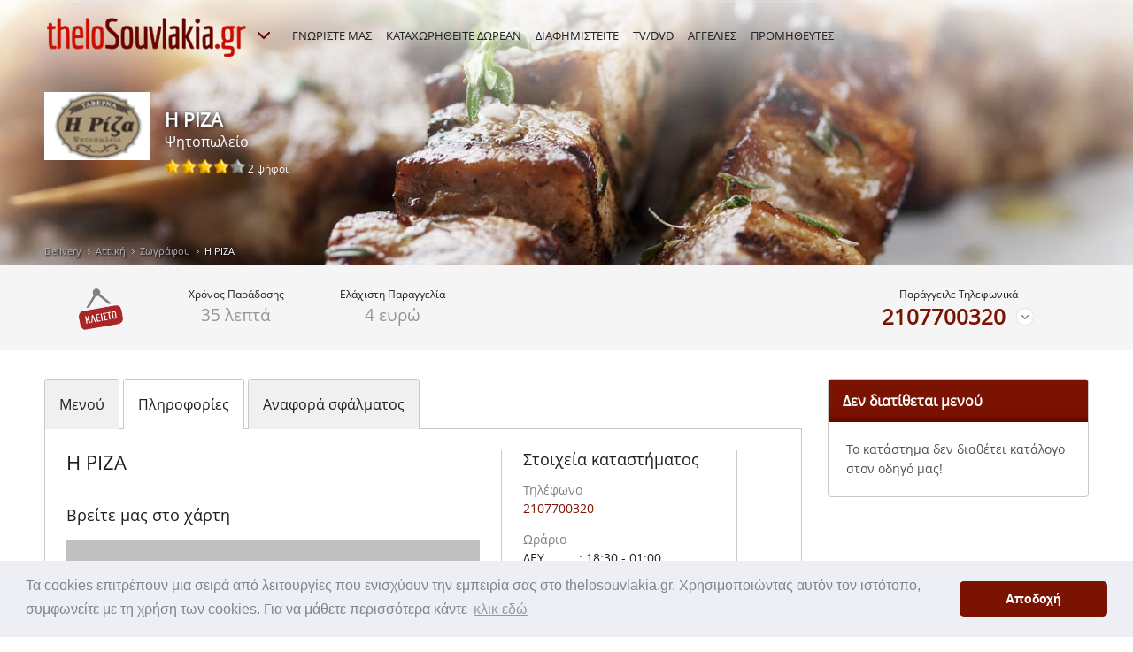

--- FILE ---
content_type: text/html; charset=utf-8
request_url: https://www.thelosouvlakia.gr/delivery_%CE%91%CF%84%CF%84%CE%B9%CE%BA%CE%AE_%CE%96%CF%89%CE%B3%CF%81%CE%AC%CF%86%CE%BF%CF%85_%CE%97_%CE%A1%CE%99%CE%96%CE%91_v-4420-1,114.aspx
body_size: 8849
content:

<!DOCTYPE html>
<html xmlns="http://www.w3.org/1999/xhtml">
<head><title>
	Η ΡΙΖΑ, Γαλήνης 35, Ζωγράφου, Αττική
</title><link rel="stylesheet" type="text/css" href="//cdnjs.cloudflare.com/ajax/libs/cookieconsent2/3.0.3/cookieconsent.min.css" />
<script src="//cdnjs.cloudflare.com/ajax/libs/cookieconsent2/3.0.3/cookieconsent.min.js"></script>
<script>
window.addEventListener("load", function(){
window.cookieconsent.initialise({
  "palette": {
    "popup": {
      "background": "#edeff5",
      "text": "#838391"
    },
    "button": {
      "background": "#7a1302"
    }
  },
  "theme": "classic",
  "content": {
    "message": "Τα cookies επιτρέπουν μια σειρά από λειτουργίες που ενισχύουν την εμπειρία σας στο thelosouvlakia.gr. Χρησιμοποιώντας αυτόν τον ιστότοπο, συμφωνείτε με τη χρήση των cookies. Για να μάθετε περισσότερα κάντε",
    "dismiss": "Αποδοχή",
    "link": "κλικ εδώ",
    "href": "https://www.thelosouvlakia.gr/acookies.aspx"
  }
})});
</script>
<meta charset="utf-8" />
<meta name="DESCRIPTION" content="Σουβλατζίδικο Η ΡΙΖΑ στην οδό Γαλήνης 35, Ζωγράφου, Αττική, Τ.Κ 15772, παραγγελίες 210 7700320" />
<meta name="KEYWORDS" content="σουβλάκια, online παραγγελία, online delivery, ψητοπωλεία, menu, τηλέφωνα, Ζωγράφου, Αττική,  Ζωγραφου,  αττικη, Η ΡΙΖΑ,  η ριζα, Γαλήνης 35,  γαληνης 35, 15772, 210 7700320" />
<meta name="viewport" content="width=device-width, initial-scale=1.0" />
<meta http-equiv="pragma" content="no-cache" />
<meta http-equiv="cache-control" content="no-cache" />
<meta http-equiv="expires" content="0" />
<link href="https://www.thelosouvlakia.gr/delivery_Αττική_Ζωγράφου_Η_ΡΙΖΑ_v-4420-1,114.aspx" rel="canonical" />
<meta property="og:type" content="website" />
<meta property="og:title" content="Η ΡΙΖΑ" />
<meta property="og:type" content="food" />
<meta property="og:url" content="https://www.thelosouvlakia.gr/delivery_Αττική_Ζωγράφου_Η_ΡΙΖΑ_v-4420-1,114.aspx" />
<meta property="og:image" content="https://www.thelosouvlakia.gr/cms/uploads/shops/h_riza_zografou_logo.png" />
<meta property="og:site_name" content="thelosouvlakia.gr" />
<meta property="og:description" content="Σουβλατζίδικο Η ΡΙΖΑ στην οδό Γαλήνης 35, Ζωγράφου, Αττική, Τ.Κ 15772, παραγγελίες 210 7700320" />
<meta property="og:latitude" content="37.974016" />
<meta property="og:longitude" content="23.770082" />
<meta property="og:street-address" content="Γαλήνης 35" />
<meta property="og:locality" content="Ζωγράφου" />
<meta property="og:region" content="Αττική" />
<meta property="og:postal-code" content="15772" />
<meta property="og:country-name" content="GREECE" />
<meta property="og:email" />
<meta property="og:phone_number" content="210 7700320" />
<meta property="og:fax_number" />

<link href="/Theme/Styles/font/fonts.css" rel="stylesheet" media="all" />
<link href="/Theme/Styles/monolith.css?t=1" rel="stylesheet" media="all" />
<link href="/Theme/Styles/queries.css?t=1" rel="stylesheet" media="screen" />
<link href="/Theme/Styles/print.css?t=1" rel="stylesheet" media="print" />
<link href="/Theme/Media/favicon.png" rel="icon" type="image/png" />
<link href="/Theme/Styles/magnific-popup.min.css" rel="stylesheet" />
<link href="/Theme/Styles/powertip/jquery.powertip.min.css" rel="stylesheet" />
<script type="text/javascript" src="/Theme/Scripts/jquery-3.1.0.min.js"></script>
<script type="text/javascript" src="/Theme/Scripts/magnific-popup.min.js"></script>
<script type="text/javascript" src="/Theme/Scripts/powertip/jquery.powertip.min.js"></script>
<script type="text/javascript" src="/Theme/Scripts/hc-sticky/jquery.hc-sticky.js"></script>
<script type="text/javascript" src="/Theme/Scripts/eavesdrop/jquery.eavesdrop.min.js"></script>
<script type="text/javascript" src="/Theme/Scripts/common.js?t=1"></script>
<script type="text/javascript" src="/Theme/Scripts/voting.js"></script>
<!--[if lt IE 9]>
    <script src='Theme/Scripts/html5shiv.min.js'></script>
<![endif]-->

</head>
<body>
    <div id="DivBody" class="page shop">
        
        <header>
            <div class="wrapper">
                

                
                    <nav>
                        <ul class="site">
                            <li>
                                <a id="ContentMenu_HyperLinkSiteHome" title="Αρχική" href="./"><img id="ContentMenu_ImageSiteHome" src="Theme/Media/header.logo.thelosouvlakia.png" alt="thelosouvlakia.gr" /></a></li>
                            <li>
                                <a id="ContentMenu_HyperLinkSiteOther1" title="thelopizza.gr" href="http://www.thelopizza.gr" target="_blank">thelopizza.gr</a>
                            </li>
                            <li>
                                <a id="ContentMenu_HyperLinkSiteOther2" title="theloburger.gr" href="http://www.theloburger.gr" target="_blank">theloburger.gr</a>
                            </li>
                            <li class="more">
                                <a id="ContentMenu_HyperLinkSiteMore" title="Περισσότερα από την ομάδα μας!" href="#">
                                    <img src="/Theme/Media/icon.more.white.16.png" width="16" height="12" alt="Περισσότερα" />
                                </a>
                            </li>
                        </ul>
                        <ul class="menu">
                            <li>
                                <a id="ContentMenu_HyperLinkMenu1" title="ΓΝΩΡΙΣΤΕ ΜΑΣ" href="awho.aspx">ΓΝΩΡΙΣΤΕ ΜΑΣ</a>
                            </li>
                            <li>
                                <a id="ContentMenu_HyperLinkMenu2" title="ΚΑΤΑΧΩΡΗΘΕΙΤΕ ΔΩΡΕΑΝ" href="adfree.aspx">ΚΑΤΑΧΩΡΗΘΕΙΤΕ ΔΩΡΕΑΝ</a>
                            </li>
                            <li>
                                <a id="ContentMenu_HyperLinkMenu3" title="ΔΙΑΦΗΜΙΣΤΕΙΤΕ" href="adv.aspx">ΔΙΑΦΗΜΙΣΤΕΙΤΕ</a>                                    
                            </li>
                            <li>
                                <a id="ContentMenu_HyperLinkMenu4" title="TV/DVD" href="aproposal.aspx">TV/DVD</a>
                            </li>
                            <li>
                                <a id="ContentMenu_HyperLinkMenu5" title="ΑΓΓΕΛΙΕΣ" href="ad.aspx">ΑΓΓΕΛΙΕΣ</a>
                            </li>
                            <li>
                                <a id="ContentMenu_HyperLinkMenu6" title="ΠΡΟΜΗΘΕΥΤΕΣ" href="delivery_%CE%A0%CF%81%CE%BF%CE%BC%CE%B7%CE%B8%CE%B5%CF%85%CF%84%CE%AD%CF%82.aspx">ΠΡΟΜΗΘΕΥΤΕΣ</a>
                            </li>
                            <li class="responsive">
                                <a href="#">
                                    ΕΠΙΛΟΓΕΣ</a>
                                <ul class="sub">
                                    <li>
                                        <a id="ContentMenu_HyperLinkMenuResp1" title="ΓΝΩΡΙΣΤΕ ΜΑΣ" href="awho.aspx">ΓΝΩΡΙΣΤΕ ΜΑΣ</a>
                                    </li>
                                    <li class="medium">
                                        <a id="ContentMenu_HyperLinkMenuResp2" title="ΚΑΤΑΧΩΡΗΘΕΙΤΕ ΔΩΡΕΑΝ" href="adfree.aspx">ΚΑΤΑΧΩΡΗΘΕΙΤΕ ΔΩΡΕΑΝ</a>
                                    </li>
                                    <li>
                                        <a id="ContentMenu_HyperLinkMenuResp3" title="ΔΙΑΦΗΜΙΣΤΕΙΤΕ" href="adv.aspx">ΔΙΑΦΗΜΙΣΤΕΙΤΕ</a>
                                    </li>
                                    <li>
                                        <a id="ContentMenu_HyperLinkMenuResp4" title="TV/DVD" href="aproposal.aspx">TV/DVD</a>
                                    </li>
                                    <li>
                                        <a id="ContentMenu_HyperLinkMenuResp5" title="ΑΓΓΕΛΙΕΣ" href="ad.aspx">ΑΓΓΕΛΙΕΣ</a>
                                    </li>
                                    <li>
                                        <a id="ContentMenu_HyperLinkMenuResp6" title="ΠΡΟΜΗΘΕΥΤΕΣ" href="delivery_%CE%A0%CF%81%CE%BF%CE%BC%CE%B7%CE%B8%CE%B5%CF%85%CF%84%CE%AD%CF%82.aspx">ΠΡΟΜΗΘΕΥΤΕΣ</a>
                                    </li>
                                </ul>
                            </li>
                        </ul>
                    </nav>
                
                
                
                
                
          <script>
              if (sessionStorage.getItem("Page_acheckout_visited")) {
                  sessionStorage.removeItem("Page_acheckout_visited");
                 window.location.reload(true);
             }
          </script>
          <dl class="info">
            <dd class="logo"><img id="ContentShop_ShopLogo" itemprop="logo" src="/cms/Uploads/shops/h_riza_zografou_logo.png" alt="Λογότυπο του καταστήματος Η ΡΙΖΑ" /></dd>
            <dt>Η ΡΙΖΑ</dt>
            <dd>Ψητοπωλείο</dd>
            <dd class="votes" itemprop="aggregateRating" itemscope="" itemtype="http://schema.org/AggregateRating" >
              <meta itemprop='bestRating'  content='100'><meta itemprop='worstRating'  content='0'><meta itemprop='ratingValue'  content='77.78'><meta itemprop='ratingCount'  content='2'><img src='Theme/Media/Samples/star_s_4.png' alt='Ψήφοι' data-id='4420'/> 2 ψήφοι  
            </dd>
          </dl>
          <ul class="path">
            <li><a href="delivery_Καταστήματα.aspx" title="Δείτε όλα τα καταστήματα για online delivery ανά πόλη ">Delivery</a></li><li><a href="delivery_Καταστήματα_Αττική_l-5.aspx" title="Δείτε όλα τα καταστήματα για online delivery ανά περιοχή στην Αττική">Αττική</a></li><li><a href="delivery_Καταστήματα_Αττική_Ζωγράφου_q-5-114-1-0.aspx" title="Online Delivery Ζωγράφου, Αττική, δείτε καταστήματα ">Ζωγράφου</a></li><li class="current">Η ΡΙΖΑ</li>
          </ul>

            </div>
        </header>
        <div class="content">
            


<div id="ContentMain_MyPanelData">
	

        <div class="overview">
          <ul class="wrapper">
            <li class="status"><img id='shop_status_img' src='Theme/Media//icon.shop.closed.png' width='56' height='56' alt='Κλειστό'/></li>
            <li class="label">
              <strong>Χρόνος <span>Παράδοσης</span></strong>
              <span>35  λεπτά</span>
            </li>
            <li class="label">
              <strong>Ελάχιστη <span>Παραγγελία</span></strong>
              <span>4 ευρώ</span>
            </li>
            <li class="label payment">
              <strong></strong>
              <span>
                
              </span>
            </li>
            <li class="offers">
              
            </li>
            <li class="options">
              <strong>Παράγγειλε Τηλεφωνικά</strong>
              
              <div class="more">
                <a href='tel:2107700320' data-shopid='4420' data-source='1' >2107700320</a>
<span class='icon'>&nbsp;</span>

              </div>
            </li>
          </ul>
        </div>
        <div class="wrapper">
  		  <div style="float:right;" class="addthis_inline_share_toolbox"></div>
          <div class="main">
<ul class='tabs go'>
  <li ><a href='#'>Μενού</a></li>
  <li class='current'><a href='#'>Πληροφορίες</a></li>
  <li><a href='#'>Αναφορά σφάλματος</a></li>
</ul>

            

            <div id="t0" class="menu tab">
                <p class="note">Το κατάστημα δεν διαθέτει κατάλογο στον οδηγό μας!</p>
            </div>
                     
            <div id="t1" class="details tab current">
              <aside>
                <h1 class="responsive">Η ΡΙΖΑ</h1>
                <h2>Στοιχεία καταστήματος</h2>
                <dl>
                  <dt>Τηλέφωνο</dt>
                  <dd><a href='tel:2107700320' data-shopid='4420' data-source='2' >2107700320</a></dd>
                </dl>
                <dl>
                  <dt>Ωράριο</dt>
                  <dd><table width='100%'><tr><th align='left'>ΔΕΥ &nbsp; </th><td>: 18:30 - 01:00</td></tr><tr><th align='left'>ΤΡΙ &nbsp; </th><td>: 18:30 - 01:00</td></tr><tr><th align='left'>ΤΕΤ &nbsp; </th><td>: 18:30 - 01:00</td></tr><tr><th align='left'>ΠΕΜ &nbsp; </th><td>: 18:30 - 01:00</td></tr><tr><th align='left'>ΠΑΡ &nbsp; </th><td>: 18:30 - 01:00</td></tr><tr><th align='left'>ΣΑΒ &nbsp; </th><td>: 18:30 - 01:00</td></tr><tr><th align='left'>ΚΥΡ &nbsp; </th><td>: 18:30 - 01:00</td></tr></table></dd>                  
                </dl>
                <dl>
                  <dt itemprop='address' itemscope itemtype='http://schema.org/PostalAddress'>Διεύθυνση</dt>
                  <dd itemprop='streetAddress'>Γαλήνης 35</dd>
                  <dd itemprop='addressLocality'><a href='delivery_Καταστήματα_Αττική_Ζωγράφου_q-5-114-1-0.aspx' title='Πατήστε να δείτε τα καταστήματα της περιοχής Ζωγράφου'>Ζωγράφου</a></dd>
                  <dd itemprop='postalCode'>15772</dd>
                  <dd class="url"></dd>
                  <dd class="url"></dd>
                </dl>
                <dl>
                  <dt></dt>
                  <dd></dd>
                </dl>
                <ul class="social">

                </ul>
              </aside>
              <article>
                <h1>Η ΡΙΖΑ</h1>
                
<br/>
                
<script>
    $(document).ready(function () {
        $('.gallery').magnificPopup( {
            delegate: 'a', // child items selector, by clicking on it popup will open
            type: 'image',
            gallery:{enabled:true}
        });
    });
</script>

                                 
                <h2>Βρείτε μας στο χάρτη</h2>
                

<script type="text/javascript" src="https://maps.googleapis.com/maps/api/js?key=AIzaSyCz2F4bc2604Q_urEuKau-buz1tNF9wsRo"></script>
<script type="text/javascript">
    var markers = [{ 'title': 'Η ΡΙΖΑ', 'lat': '37.974016', 'lng': '23.770082', 'description': ''}];
    var deliverycoordinates = [];

</script>
<script type="text/javascript">
     var map = null;
     function initialize_map1 () {
         var latlng = new google.maps.LatLng(markers[0].lat, markers[0].lng);
         var myOptions = {
             zoom: 15,
             center: latlng,
             mapTypeId: google.maps.MapTypeId.ROADMAP
         };
         map = new google.maps.Map(document.getElementById("map"), myOptions);
         var marker = new google.maps.Marker
         (
             {
                 position: new google.maps.LatLng(markers[0].lat, markers[0].lng),
                 map: map,
                 title: markers[0].title
             }
         );
         var infowindow = new google.maps.InfoWindow({
             content: markers[0].title + '<br/>' + markers[0].description + '<br/>(' + markers[0].lat + ',' + markers[0].lng + ')'
         });
         google.maps.event.addListener(marker, 'click', function () {
             infowindow.open(map, marker);
         });

         if ( deliverycoordinates.length > 0 ) {
             
             var DeliveryArea = new google.maps.Polygon({
                path: deliverycoordinates,
                geodesic: true,
                strokeColor: '#FF0000',
                strokeOpacity: 1.0,
                strokeWeight: 2,
                fillColor: '#FF0000',
                fillOpacity: 0.35,
                map:map
            });

             //DeliveryArea.setMap(map);

         }

     }
     /* window.onload = initialize_map; */
</script>
<div id="map" class="map">
    <div class="map_link"><a href="javascipt:void();" onclick="javascript:initialize_map1();">Πατήστε να δείτε τον χάρτη</a></div>
</div>                 
              </article>
            </div>
          
            <script type="text/javascript" src="Theme/Scripts/errorreport.js"></script> 
          <form id="t2" class="form tab error" data-shopid="4420">
              <fieldset>
                <h1>Αναφορά σφάλματος</h1>
                <h2>Τι πάει στραβά με το κατάστημα;</h2>
                <ul class="options">
                  <li class="all">
                    <input type="checkbox" id="ckErrClosed" data-ret="closed"/>
                    <label for="ckErrClosed">Έκλεισε</label>
                  </li>
                  <li class="all">
                    <input type="checkbox" id="ckErrMap" data-ret="map"/>
                    <label for="ckErrMap">Λάθος χάρτης</label>
                  </li>
                  <li class="all">
                    <input type="checkbox" id="ckErrAdd" data-ret="add"/>
                    <label for="ckErrAdd">Λάθος διεύθυνση</label>
                    <input type="text" data-text="Συμπλήρωσε τη σωστή ..." data-check="alpha" id="InErrAdd" class="addval" style="display:none;" />

                  </li>
                  <li class="all">
                    <input type="checkbox" id="ckErrPhone" data-ret="phone"/>
                    <label for="ckErrPhone">Λάθος τηλέφωνο</label>
                    <input type="text" data-text="Συμπλήρωσε το σωστό ..." data-check="phone" id="InErrPhone" class="addval" style="display:none;" />

                  </li>
                  <li class="all">
                    <input type="checkbox" id="ckErrPrice" data-ret="price"/>
                    <label for="ckErrPrice">Λάθος πιάτο ή τιμή</label>
                    <input type="text" data-text="Συμπλήρωσε το σωστό ..." data-check="alpha" id="InErrPrice" class="addval" style="display:none;" value="" />
                  </li>
                  <li class="all">
                    <input type="checkbox" id="ckErrName" data-ret="name"/>
                    <label for="ckErrName">Λάθος επωνυμία</label>
                    <input type="text" data-text="Συμπλήρωσε τη σωστή ..." data-check="alpha" id="InErrName" class="addval" style="display:none;" value="" />
                  </li>
                  <li class="all">
                    <input type="checkbox" id="ckErrNotes" data-ret="notes"/>
                    <label for="ckErrNotes">Άλλο</label>
                    <textarea id="InErrNotes" style="display:none;" class="addnotes" data-text="" data-check="alpha" ></textarea>
                  </li>
                </ul>
                <h2>Ποιά είναι η ιδιότητα σας;</h2>
                <ul class="options">
                  <li>
                    <input type="radio" id="InErrWhoType1" value="1" name="radios" checked />
                    <label for="InErrWhoType1">Χρήστης</label>
                  </li>
                  <li>
                    <input type="radio" id="InErrWhoType2" value="2"  name="radios" />
                    <label for="InErrWhoType2">Ιδιοκτήτης</label>
                  </li>
                </ul>
                <div class="row" data-ret="whoname">
                  <label for="InErrWhoName" class="required">Ονοματεπώνυμο</label>
                  <input type="text" id="InErrWhoName" data-text=""  data-check="alpha" />
                </div>
                <div class="row" data-ret="whoemail">
                  <label for="InErrWhoEmail">E-mail</label>
                  <input type="text" id="InErrWhoEmail" data-text=""  data-check="email"/>
                </div>
                <div class="row" id="rowErrWhoPhone" style="display:none;" data-ret="whophone">
                  <label id="labelErrWhoPhone" for="InErrWhoPhone" class="required">Τηλέφωνο</label>
                  <input type="text" id="InErrWhoPhone" data-text=""  data-check="phone" />
                </div>
                <div class="row" id="rowErrWhoMobile" style="display:none;" data-ret="whomobile">
                  <label id="labelErrWhoMobile" for="InErrWhoMobile" >Κινητό</label>
                  <input type="text" id="InErrWhoMobile" data-text="" data-check="mobile"/>
                </div>
                <div class="row" style="display:none;" data-ret="whotext">
                  <label for="InErrWhoText">Σχόλια</label>
                  <textarea id="InErrWhoText"></textarea>
                </div>
                <div class="row">
                  <small>* Πεδίο απαραίτητo για την αποστολή της φόρμας</small>
                </div>
                <div class="submit"><input type="submit" id="form-submit" value="Αποστολή Φόρμας" /></div>
              </fieldset>
            </form>

 
          </div>
          <aside class="cart float">
                        
            <div ID="cart_full" class="box">
              <strong class="title">Δεν διατίθεται μενού</strong>
              <strong class="title responsive"><span>Δεν διατίθεται μενού</span></strong>
              <div class='info'><p>Το κατάστημα δεν διαθέτει κατάλογο στον οδηγό μας!</p></div>
            </div>





 
          </aside>
        </div>


</div>


        </div>
        <footer>
			
            <div class="wrapper">
                <section class="social">
                    <h1>
                        Είμαστε κοινωνικοί</h1>
                    <ul>
                        <li>
                            <a id="SectionWeb_HyperLinkF" title="Βρείτε μας στο Facebook" rel="nofollow" href="http://www.facebook.com/thelosouvlakia" target="_blank">
                                <img src="/Theme/Media/Social/FB-f-Logo__blue_50.png" width="48" height="48" alt="Facebook" />
                            </a>
                        </li>
                        <li>
                            <a id="SectionWeb_HyperLinkB" title="Βρείτε μας στο Blog" rel="nofollow" href="http://theloSouvlakia.blogspot.com/" target="_blank">
                                <img src="/Theme/Media/Social/blog_logo_50.png" width="48" height="48" alt="Blog" />
                            </a>
                        </li>
                        <li>
                            <a id="SectionWeb_HyperLinkT" title="Βρείτε μας στο Twitter" rel="nofollow" href="https://twitter.com/theloSouvlaki" target="_blank">
                                <img src="/Theme/Media/Social/Twitter_Logo_White_On_Blue.png" width="48" height="48" alt="Twitter" />
                            </a>
                        </li>
                        <li>
                            <a id="SectionWeb_HyperLinkY" title="Βρείτε μας στο YouTube" rel="nofollow" href="http://www.youtube.com/watch?v=jmOu4sd_4yE" target="_blank">
                                <img src="/Theme/Media/Social/YouTube-social-square_red_48px.png" width="48" height="48" alt="YouTube" />
                            </a>
                        </li>
                        <li>
                            <a id="SectionWeb_HyperLinkG" title="Βρείτε μας στο Google+" rel="nofollow" href="https://plus.google.com/+thelosouvlakia" target="_blank">
                                <img src="/Theme/Media/Social/gplus-64.png" width="48" height="48" alt="Google+" />
                            </a>
                        </li>
                        <li>
                            
                        </li>
                        <li class="app">
                            <a id="SectionWeb_HyperLinkP" title="Κατεβάστε την εφαρμογή από το AppStore" rel="nofollow" href="https://apps.apple.com/gr/app/thelosouvlakia/id6695744913" target="_blank">
                                <img src="/Theme/Media/Social/Download_on_the_App_Store_Badge_US-UK_135x40.png" width="135" height="40" alt="Download on the App Store" />
                            </a>
                        </li>
                        <li class="app">
                            <a id="SectionWeb_HyperLinkGP" title="Κατεβάστε την εφαρμογή από το Google Play" rel="nofollow" href="https://play.google.com/store/apps/details?id=com.theloapp.thelosouvlakia" target="_blank">
                                <img src="/Theme/Media/Social/Get_it_on_Google_play_136x40.png" width="135" height="40" alt="Download on the Google Play" />
                            </a>
                        </li>
                    </ul>
                </section>
                <section class="family">
                    <h1>
                        Είμαστε οικογένεια</h1>
                        <img id="SectionWeb_ImageTheloFamily" src="Theme/Media/footer.illustration.png" alt="Είμαστε οικογένεια" style="height:103px;width:243px;" />
                    <ul>
                        <li><a href="http://www.thelosouvlakia.gr" title="thelosouvlakia.gr">thelosouvlakia.gr</a></li>
                        <li><a href="http://www.thelopizza.gr" title="thelopizza.gr">thelopizza.gr</a></li>
                        <li><a href="http://www.theloburger.gr" title="theloburger.gr">theloburger.gr</a></li>
                    </ul>
                </section>
                <section class="connect">
                    <h1>
                        Συνδεθείτε</h1>
                    <ul>
                        <li><a href="/aonlinedelivery.aspx">Online Delivery</a></li>
                        <li><a href="/adeliverymenu.aspx">Delivery Τιμοκατάλογοι</a></li>
                        <li><a href="/adeliverychain.aspx">Delivery Αλυσίδες</a></li>
                        <li><a href="/Προμηθευτές.aspx">Ευρετήριο Προμηθευτών</a></li>
                        <li><a href="/aterms.aspx">Όροι Χρήσης</a></li>
                        <li><a href="/aprivacy.aspx">Προσωπικά Δεδομένα</a></li>
                        <li><a href="/acookies.aspx">Πολιτική Cookies</a></li>
                        <li><a href="/asitemap.aspx">Sitemap</a></li>
                        <li><a href="/apress.aspx">Press Kit</a></li>
                        <li><a href="/acnt.aspx">Επικοινωνία</a></li>
                        <li><a href="/ahistory.aspx">Ιστορία</a></li>
                    </ul>
                </section>
            </div>
			<div class="card-logo">
				<img src="/cms/Uploads/card/Everypay.png" />
				<img src="/cms/Uploads/card/maestro.png" />
				<img src="/cms/Uploads/card/visa.png" />
				<img src="/cms/Uploads/card/masterc.png" />
				<img src="/cms/Uploads/card/verifiedVisa.png" />
                <img src="/cms/Uploads/card/masterSecure.png" />
			</div>			
            <small>
                <span class="wrapper">thelosouvlakia.gr© 2010 - 2026 • All rights reserved • Powered by <a href="http://www.altersoft.gr" target="_blank" title="Altersoft">AlterSoft Software Solutions</a></span>
            </small>
            
			
        </footer>
        <div class="modal">
        </div>
    </div>
    <!-- Google tag (gtag.js) -->
<script async src="https://www.googletagmanager.com/gtag/js?id=G-738N49M9NR"></script>
<script>
  window.dataLayer = window.dataLayer || [];
  function gtag(){dataLayer.push(arguments);}
  gtag('js', new Date());

  gtag('config', 'G-738N49M9NR');
</script>
	<script type="text/javascript">
	
	  var _gaq = _gaq || [];
	  _gaq.push(['_setAccount', 'UA-4348354-1']);
	  _gaq.push(['_trackPageview']);
	 
	
	  (function() {
	    var ga = document.createElement('script'); ga.type = 'text/javascript'; ga.async = true;
	    ga.src = ('https:' == document.location.protocol ? 'https://ssl' : 'http://www') + '.google-analytics.com/ga.js';
	    var s = document.getElementsByTagName('script')[0]; s.parentNode.insertBefore(ga, s);
	  })();
	
	</script>

	<!-- Go to www.addthis.com/dashboard to customize your tools --> <script type="text/javascript" src="//s7.addthis.com/js/300/addthis_widget.js#pubid=ra-59787fa568153505"></script> 
</body>
</html>


--- FILE ---
content_type: text/css
request_url: https://www.thelosouvlakia.gr/Theme/Styles/queries.css?t=1
body_size: 5990
content:
/* Queries */
@media screen and (min-width:1921px) {
  .home > header { background-size:100% auto; }
}

@media screen and (max-width:1566px) {
  .page { padding:0 180px; }
  .wrapper { width:100%; box-sizing:border-box; }
  .page > header .site { padding-left:10px; width:12.5em; }
  .page > header .menu { margin-left:15em; }
  .page > header .menu li { margin-left:.625rem; font-size:.75em; }
  .page > header figure figcaption { margin-top:3em; width:45%; }
  .search fieldset { margin:0 10px; }
  .search fieldset input[type="submit"] { font-size:1.125em; }

  .home .offers .list .container { width:54em; }
  .home .offers .list .responsive { display:block; }
  .home .info,
  .home .seo,
  .page > footer { padding-right:.75em; padding-left:.75em; box-sizing:border-box; }
  .home .info .main { width:60%; }
  .home .info .main img { margin:1em 1.5em 1em 0; width:45%; height:auto; }
  .home .info .aside { width:40%; }
}

@media screen and (max-width:1366px) {
  .skin { display:none; }
  .page { padding:0; }
  .wrapper { width:1180px; }
  .page > header .site { padding-left:0; width:14.5em; }
  .page > header .menu { margin-left:16.5em; }
  .page > header .menu li { margin-left:1rem; font-size:.8125em; }
  .search fieldset { margin:0; }
  .search fieldset input[type="submit"] { font-size:1.25em; }
  .home .offers .list .container { width:73em; }
  .home .offers .list .responsive { display:none; }
  .home .info,
  .home .seo,
  .page > footer { padding-right:0; padding-left:0; }
  .home .info .main { width:66%; }
  .home .info .main img { margin:0 1.5em 0 0; width:auto; height:auto; }
  .home .info .aside { width:33%; }
}

@media screen and (max-width:1228px) {
  .page > header .vertical { padding-right:24px; }
  .wrapper { padding:0 1.5em; width:100%; box-sizing:border-box; }
  .common .content > .wrapper,
  .results .content > .wrapper { padding-right:248px; }

  .shop > header .path { left:1.5em; width:90%; }
  .home .seo { padding-right:1.5em; padding-left:1.5em; }

/*
  .home .offers .list { position:relative; padding:0 3em; height:22.5em; box-sizing:border-box; }
  .home .offers .list .responsive { display:none; position:absolute; top:50%; margin-top:-1.75em; width:2em; height:3.5em; }
  .home .offers .list .prev { left:0; background:url(../Media/icon.gallery.prev.png) no-repeat center center; }
  .home .offers .list .next { right:0; background:url(../Media/icon.gallery.next.png) no-repeat center center; }
*/
}

@media screen and (max-width:1190px) {
  .page > header .vertical { padding-right:16px; }
  .wrapper { padding:0 1em; }
  .common .content,
  .results .content { position:relative; }
  .common .content > .wrapper,
  .results .content > .wrapper { position:static; padding-right:236px; padding-bottom:5.625em; }
  .common .banners,
  .results .banners { position:absolute; bottom:0; left:0; width:100%; }
  .common .banners .left,
  .results .banners .left  { left:1em; }
  .common .banners .right,
  .results .banners .right { right:1em; }

  .common .supply .info article .gallery,
  .common .supply .info article iframe,
  .shop .main .details article .gallery,
  .shop .main .details article iframe { width:100%; }

  .shop > header .path { left:1em; }

  .home > header { padding:0 0 1.5em; height:auto; }
  .home > header figure figcaption { margin-top:2.5em; width:50%; font-size:1.5em; }

  .home .offers .list .container { width:54em; }
  .home .offers .list .responsive { display:block; }
}

@media screen and (max-width:1150px) {
  .page > header .site { width:12em; }
  .page > header .menu { margin-left:14.5em; }
  .page > header .menu li { margin-left:.5rem; font-size:.8125em; }

  .results .list .call { margin-right:0; }
  .shop .main .menu { display:table; }
  .shop .main .menu .offers li,
  .shop .main .menu .meal li { display:block !important; width:100% !important; overflow:hidden; box-sizing:border-box; }
  .shop .main .menu .meal strong { width:72%; }
  .shop .main .menu .meal .price { width:auto; }
  .shop .main .menu .meal li { margin:-1px 0 0; background:#FFF !important; }
  .shop .main .menu .meal li:first-child { margin:0; background:#f2f2e8 url(../Media/icon.shop.meal.border.png) repeat-x left bottom !important; }
  .shop .main .menu .meal .sep { display:none !important; }

  .home .info { padding:1em 1.5em; box-sizing:border-box; }
  .home .info .wrapper { padding:0; }
  .home .info .main { float:none; width:100%; }
  .home .info .main img { width:33%; height:auto; }
  .home .info .main p { width:90%; }
  .home .info .aside { float:none; padding:1em 0 0; width:100%; clear:both; }
  .home .info .aside article { float:right; width:49%; }
  .home .info .aside article.left { float:left; }

  .common > header figure figcaption { width:40%; }
}

@media screen and (max-width:1080px) {
  .page > header .menu { float:right; margin-right:1.25em; margin-left:0; }
  .page > header .menu li { display:none; }
  .page > header .menu .medium,
  .page > header .menu .responsive { position:relative; display:block; z-index:9999; }
  .page > header .menu .responsive > a { display:block; padding-right:1rem; background:url(../Media/icon.more.white.8.png) no-repeat right center;}
  .page > header .menu .responsive .show { color:#7a1302; background-image:url(../Media/icon.more.red.8.png); }
  .page > header .menu .responsive .sub { display:none; position:absolute; top:2.5em; right:0; width:400%; font-size:1rem; background:#fff; }
  .page > header .menu .responsive .sub li { display:block; margin:0; width:100%; height:auto; line-height:1.5rem; border-top:1px dotted #666; }
  .page > header .menu .responsive .sub a { display:block; padding:.75em; color:#1e1e1e; }
  .page > header .menu .responsive .sub a:hover { color:#1e1e1e; background:#ffaa00; }
  .page > header .menu .responsive .sub .medium { display:none; }

  .common .supply .info,
  .shop .main .details { padding-right:1em; }
  .common .supply .info aside,
  .shop .main .details aside { border-right:0; }
  .common .supply .info aside .social,
  .shop .main .details aside .social { position:static; margin:1em 0; width:100%; overflow:hidden; }
  .common .supply .info aside .social li,
  .shop .main .details aside .social li { float:left; margin:0 .5em .5em 0; padding:0; }

  .shop > header nav { padding:0; }
  .content form .terms { float:none; margin:1em 0; text-align:left; }

  .shop > header .wrapper { height:17rem; }
  .shop > header .info { font-size:.938em; }

  .results .list .logo { width:6em; height:6em; line-height:6em; }
  .results .list .info,
  .results .list .label,
  .results .list .call { margin-top:1em; }
  .results .list .label.icon { display:none; }
  .results .list .offers { width:16%; height:6em; }
  .results .list .offers img { width:3em; height:auto; }
  .results .list .call { width:25%; }

  .shop form.form { padding-right:1.5rem; background:none; }

  .home > header { padding-bottom:4.5rem; }
  .home > header .wrapper { position:static; }
  .home > header form { position:absolute; bottom:0; left:0; width:100%; }
  .home .search fieldset { border-radius:0; }
  .home .search fieldset input[type="submit"] { width:100%; }

  .home .offers .list > a { width:1.5em; }

  .results .list img.responsive { display:inline !important; margin: 0 .5em 0 0; }
}

@media screen and (max-width:950px) {
  .common .content > .wrapper { padding:0 1em; }
  .responsive.ads { display:block !important; padding:1em 0 !important; width:100%; overflow:hidden; background:#f5f5f5; }
  .responsive.ads .column { float:left; width:50%; clear:none; text-align:center; }
  /*.responsive.ads .medium { display:none; }*/
  .responsive.ads img { display:inline-block; margin:.5em 0; }
  .page:not(.shop) > footer { margin-top:0; }
  .page > header .vertical,
  .common .banners { display:none; }
  .common > header figure figcaption { width:40%; }

  .shop.buy .main section h1 { padding-top:.375em; line-height:110%; box-sizing:border-box; }
  .shop.buy .main section h1 a,
  .shop.buy .main section h1 span { display:block; float:none !important; }

  .results > header nav { padding-right:0; }
  .results .content > .wrapper { padding-right:1em; padding-bottom:0; }
  .results .banners,
  .results .banners a { position:relative !important; left:auto !important; }
  .results > header .vertical,
  .results .banners .right { display:none; }

  .shop .main { width:67.5%; }
  .shop aside.cart { width:30%; }

  .home > header figure figcaption { margin-top:2em; font-size:1.25em; }
  .home > header figure strong { font-size:1.75rem; }

  .home .promotion { display:none; }
  .home .offers .list .container { width:36em; }
}

@media screen and (max-width:900px) {
  .page > footer section { width:50%; }
  .page > footer .wrapper { position:relative; }
  .page > footer .social { padding-bottom:1.25em; }
  .page > footer .family { width:0; height:0; }
  .page > footer .family ul { position:absolute; bottom:0; left:1em; width:50%; }
  .page > footer .family h1,
  .page > footer .family img { display:none; }
  .common > header figure figcaption { line-height:1.5em; font-size:1em; }
  .common > header figure strong { font-size:1.125em; }

  .shop .overview .status { width:5em; }
  .shop .overview .label { width:16%; }
  .shop .overview .label strong span { display:none !important; }
  .shop .overview .label span { font-size:1.375em; }
  .shop .overview .offers img { width:3em; height:auto; }
  .shop .overview .options .more { font-size:1.25em; }

  .shop > header .wrapper { height:15rem !important; }
  .shop > header .info { padding-top:1em; font-size:.875em; }

  .home .search fieldset input[type="submit"] { font-size:1em; }

  .shop .modal form.materials .options li { width:50%; }

  .shop .modal form.materials .options li:nth-child(3n+1) { clear: none; }
  .shop .modal form.materials .options li:nth-child(2n+1) { clear: left; }
}

@media screen and (max-width:800px) {
  body { font-size:93.8%; }

  .path .filters { float:none; display:block; margin-top: 1.5em; }
  .shop .main .menu .list { display:block; padding:0; width:100%; }
  .shop .main .menu .category { display:none; }
  .shop .main .menu .list .note { margin-bottom:1em; }
  .shop .main .menu select.responsive { display:block; margin:0 0 1em; width:100%; height:2em; }

  .home .info { padding:1em 1.5em; box-sizing:border-box; }
  .home .info .wrapper { padding:0; }
  .home .info .main { float:none; width:100%; }
  .home .info .main img { margin-bottom:1em; width:40%; height:auto; }
  .home .info .main p { width:90%; }
  .home .info .aside { float:none; padding:1em 0 0; width:100%; clear:both; }
  .home .info .aside article { float:none !important; width:99.5%; }

  .home .seo li { width:33%; }

  .common .supply .item li { padding-right: 0; }
  .common .supply .item dl.call a { position: static; display: inline-block; margin: 1em 0; padding: .75em; width: auto; clear: both; }
}

@media screen and (max-width:740px) {
  .common > header figure { padding:0 2.5em; }
  .page > header .menu .medium { display:none; }
  .page > header .menu .responsive .sub .medium { display:block; }
  .common .tv .list li { height:auto; /*padding-bottom:1em;*/ }
  .common .supply .search select { width:70%; }
  .common .supply .search input { width:28%; }
  .common .supply .category { display:none; }
  .common .supply .item { float:none; margin:0; width:100%; }

  .shop .overview .wrapper { padding:0 .5em; }
  .shop .overview .options { margin:1em 0 0; width:22%; }
  .shop .overview .payment { width:17%; }
  .shop .overview .label strong, .shop .overview .options strong { line-height:normal; }
  .shop.buy .main section { display:block; width:100%; }

  .results .list .logo { width:6em; height:6em; line-height:6em; }
  .results .list .info { margin-top:.75em; }
  .results .list .info img { display:block; }
  .results .list .label { margin-right:.25em; }
  .results .list .offers { margin:0; width:14%; }
  .results .list .offers img { width:2.5em; height:auto; }
  .results .list .call { width:26%; }
  .results .list .call strong { margin-top:.5em; }

  .shop .main { width:100%; }

  .shop aside.cart { position:fixed; bottom:0; left:0; width:100%; height:3em; overflow:hidden; }
  .shop aside.cart.show{ position:fixed !important; }
  .shop aside.cart .box { border-radius:0; border:0; }
  .shop aside.cart .box .title { display:none; }
  .shop aside.cart .box .title.responsive { display:block; text-align:center; cursor:pointer; }
  .shop aside.cart .box .title.responsive span { display:inline-block; padding-right:2em; background:url(../Media/icon.more.inv.16.png) no-repeat right center; }
  .shop aside.cart.show .box .title.responsive span { background-image:url(../Media/icon.more.inv.down.16.png); }
  .shop aside.cart.show { top:0; bottom:auto; height:100%; background:#FFF; }
  .shop aside.cart.show .box { margin:0; height:100%; overflow-y:auto; }
  .shop aside.cart .box .item .title { display: block; }
  .home > header { padding-bottom:1em; }
  .home > header figure { display:none; }
  .home > header .vertical { padding-right:0; }
  .home > header form { position:static; width:65%; }
  .home .search fieldset { height:auto; border-radius:8px; }
  .home .search fieldset .column { float:left; width:50%; }
  .home .search fieldset .select { float:none; margin:0 0 .5em; width:100%; }

  ul.tabs { height:2.75rem; }
  ul.tabs li { height:2.75rem; line-height:2.75rem; font-size:.875em; }

  .results .chain li,
  .results .chainlist li,
  .results .table li  { width:48%; }

  .page.shop .content .wrapper > .wrapper-sticky { z-index:99999 !important; }
}

@media screen and (max-width:660px) {
  .common > header figure { padding:0; }
  .common > header figure img { margin-top:0; height:8em; }
  .common .column article { display:block; width:100%; border-right:0;  border-bottom:1px solid #c8c8c8;}
  .common .column form { display:block; margin:1em 0 0; padding:0; width:100%; }
  .common .main article img.left,
  .common .main article img.right { width:40%; }
  .responsive.ads .vertical { width:45%; }

  .common .tv .list dl { padding-right:1em; width:80%; }
  .common .tv .list .responsive { display:inline-block; white-space:nowrap; color:#e6141e; }
  .common .tv .list .channel { display:none; }

  .shop .overview { padding:.5em 0; height:auto; }
  .shop .overview .wrapper { padding:0 1em; }
  .shop .overview .status { margin-right:1em; height:5.5em; line-height:5em; }
  .shop .overview .label { margin:0; width:50%; text-align:left; }
  .shop .overview .label strong,
  .shop .overview .label span { display:inline; font-size:.938em; }
  .shop .overview .label strong:after { content:":"; }
  .shop .overview .label.payment { margin:.25em 0 0; }
  .shop .overview .label.payment strong { display:none; }
  .shop .overview .offers { position:absolute; top:0; right:2em; float:none; width:30%; height:5em; line-height:4.5em; text-align:right; }
  .shop .overview .options { float:none; margin:0; padding:.75em 0 0; width:100%; clear:both; border-top:1px solid #c8c8c8; }
  .shop .overview .options .more { padding-bottom:.5em; }

  .shop > header .wrapper { height:13rem !important; }
  .shop > header .info { padding-top:0; font-size:.813em; }

  .results .list .offers { margin-top:1em; height:auto; line-height:100%; }
  .results .banners .center { display:none; }

  .home .info .main p { width:100%; }
  .home .seo li { width:50%; }

  .modal section { margin-top:5%; width:90%; height:90%; }
  .home .offers .list > a { width:1em; }
  .home .offers .list .prev { left:-.75em; }
  .home .offers .list .next { right:-.75em; }
}

@media screen and (max-width:590px) {
  .page:not(.shop) > header { margin:0 0 1em; height:4.5em; background:url(../Media/header.hero.mobile.jpg) no-repeat center top; }
  .page.home > header { margin:0; height:auto; background:url(../Media/header.hero.home.jpg) no-repeat center top; }
  .page > header nav { padding:0; }
  .page > header .menu { margin-right:.75em; }
  ul.tabs { position:relative; padding:3em 0 0; height:auto; border:0; background:#FFF; }
  ul.tabs li { display:none; float:none; width:100%; }
  ul.tabs li a { color:#FFF; border:0; border-top:1px dotted #FFF; border-radius:0; background:#1e1e1e; }
  ul.tabs li a:hover { color:#1e1e1e; background:#ffaa00; }
  ul.tabs .current { display:block; position:absolute; top:0; left:0; }
  ul.tabs .current a { padding:.5em 2em .5em 1em; height:2rem; line-height:2rem; font-weight:700; color:#1e1e1e !important; cursor:pointer; border:0; border-bottom:1px solid #c8c8c8; background:url(../Media/icon.mobile.menu.png) no-repeat right center !important; }
  ul.tabs.show li { display:block; }
  div.tab,
  form.tab { border:0; padding:.5em 1em 1em;}
  .responsive.ads .column { display:block; float:none; width:100%; }
  .responsive.ads .medium { display:block; }
  .page:not(.shop) .path .filters { height: auto; }
  .path .filters label { margin-bottom: .25em; } 
  .page > header .vertical,
  .common > header figure { display:none; }
  .page > footer section { display:block; margin:0 0 1em; float:none; width:100% !important; height:auto !important; }
  .page > footer h1 { margin:0 0 .75em; }
  .page > footer .social { margin:0; padding:0; }
  .page > footer .family ul { position:static; width:100%; }
  .page > footer .connect li { float:none; width:100%; }
  .page > footer small { margin:.5em 0 0; padding:.5em 1em; box-sizing:border-box; line-height:normal; }

  .common .tv .list .time { width:20%; }
  .common .supply .list { padding:0; }
  .common .supply .item li { margin:0; padding:.5em .5em .75em; border:0; }
  .common .supply .item li:nth-child(even) { background:#f2f2e8; }
  .common .supply .item li:not(.responsive) img { display:none; }
  
  .shop > header .wrapper { height:12rem !important; }
  .shop > header .info .logo { width:6.5em; }
  .shop > header .info dt { padding-top:.5em; }
  .shop .path li:first-child { display:none; }

  .results .list li { position:relative; padding:1em 7em; box-sizing:border-box; }
  .results .list .logo { position:absolute; top:0; left:0; }
  .results .list .info { float:none; margin:0; padding:0; width:100%; }
  .results .list .info .status { margin:0; }
  .results .list .info .votes { position:absolute; top:1rem; right:0; height:1rem; overflow:hidden; }
  .results .list .label { display:block; float:none; margin:0; width:100%; }
  .results .list .label strong { display:inline; margin:0; }
  .results .list .label span { display:inline; line-height:normal; font-size:.75rem; }
  .results .list .offers { display:none; }
  .results .list .call { position:absolute; bottom:1em; right:0; width:38%; height:3em; }
  .results .list .call strong { margin-top:.25em; }

  .shop .main .menu,
  .shop .main .details { padding:0; }
  .shop .main .menu .list .note { padding:1em 1em 1em 3em; line-height:125%; background-position:.5em 1em; background-color:#f5f5f5; border:0; }

  .shop form.form { padding-top:1.25rem; }

  .shop .overview { margin-bottom:1em; }

  .common .supply .info aside,
  .shop .main .details aside { float:none; margin:0 0 1.5em; padding:0; width:100%; border-bottom:1px solid #c8c8c8; }
  .common .supply .info aside h1 { display:block; margin-bottom:.5em; }
  .shop .main .details aside h1 { display:block; margin-top:1em; margin-bottom:.5em; }
  .common .supply .info aside h2,
  .shop .main .details aside h2 { display:none; }
  .common .supply .info article,
  .shop .main .details article { float:none; padding:0; width:100%; border:0; }
  .common .supply .info article h1,
  .shop .main .details article h1 { display:none; }

  .results .chain li,
  .results .chainlist li,
  .results .table li  { float:none; width:100%; }

  .home > header form { width:100%; }
  .home .offers .list .container { width:17.5em; }
}

@media screen and (max-width:480px) {
  .page > header .site { width:10em; }
  .page > header .site li.more { top:.375em; }
  .page > header .menu { margin-top:.25em; }
  div.tab,
  form.tab { border:0; padding:.5em .25em 1em;}

  .common .tv .list .time { width:30%; }
  .common .tv .list dl { width:70% }
  .search fieldset { height:auto; }
  .common .supply .search select,
  .common .supply .search input { width:100%; }
  .common .supply .search input { margin:.5em 0 0; }

  .shop .overview .offers { display:none; }
  .shop > header .info { padding-top:.5em; }

  .results .list li { padding:.5em 6em .6em 3.5em; }
  .results .list .logo { width:3em; height:3em; line-height:3em; }
  .results .list .info .votes { top:1em; }
  .results .list .call { bottom:.75em; width:45%; height:2.5em; }
  .results .list .call strong { font-size:.75em; }
  .results .list .call span { line-height:1em; font-size:.75em; }

  /*.shop .main .menu .meal strong { width:90%; }*/
  .shop .main .menu .meal .price { display:inline-block; float:none; margin:.5em 0 0; }
  .content form .options li { float:none; width:100%; }

  .home .search fieldset .column { float:none; width:100%; }
  .home .search fieldset input[type="submit"] { margin-top:.5em; }

  .home .info .aside article { padding-left:1em; }
  .home .info .aside article img { display:none; }
  .home .info .main { padding-right:0; }
  .home .info .main img { width:100%; }

  .modal section header { padding:1em; }
  .shop .modal form { padding:1em 1em 2em; width:100%; box-sizing:border-box; }
  .shop .modal form.select select { width:80%; }
  .shop .modal form .note,
  .shop .modal form textarea,
  .shop .modal form .submit { width:100%; min-width:100%; max-width:100%; }
  .shop .modal form .submit input { padding:.25rem;}
  .shop .modal form.materials .options li { width:100%; }
  .shop .modal form.materials .options li:nth-child(2n+1) { clear: none; }

  .results .list img.responsive { display:block !important; position: absolute; top: 4em; left: .5em; margin: 0; width: 2em; height: 2em; }
}
